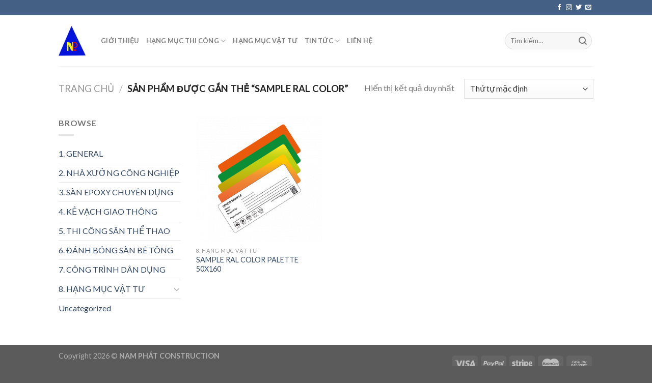

--- FILE ---
content_type: text/html; charset=UTF-8
request_url: http://npconstruction.vn/tu-khoa-san-pham/sample-ral-color/
body_size: 18645
content:
<!DOCTYPE html><!--[if IE 9 ]> <html lang="vi" class="ie9 loading-site no-js"> <![endif]--><!--[if IE 8 ]> <html lang="vi" class="ie8 loading-site no-js"> <![endif]--><!--[if (gte IE 9)|!(IE)]><!--><html lang="vi" class="loading-site no-js"><!--<![endif]--><head>
	<meta charset="UTF-8"/>
	<link rel="profile" href="http://gmpg.org/xfn/11"/>
	<link rel="pingback" href="http://npconstruction.vn/xmlrpc.php"/>

					<script>document.documentElement.className = document.documentElement.className + ' yes-js js_active js'</script>
				<script>(function(html){html.className = html.className.replace(/\bno-js\b/,'js')})(document.documentElement);</script>
<title>SAMPLE RAL COLOR – NAM PHÁT CONSTRUCTION</title>
<meta name="robots" content="max-image-preview:large"/>
<meta name="viewport" content="width=device-width, initial-scale=1, maximum-scale=1"/><link rel="dns-prefetch" href="//fonts.googleapis.com"/>
<link rel="dns-prefetch" href="//s.w.org"/>
<link rel="alternate" type="application/rss+xml" title="Dòng thông tin NAM PHÁT CONSTRUCTION »" href="http://npconstruction.vn/feed/"/>
<link rel="alternate" type="application/rss+xml" title="Dòng phản hồi NAM PHÁT CONSTRUCTION »" href="http://npconstruction.vn/comments/feed/"/>
<link rel="alternate" type="application/rss+xml" title="Nguồn cấp NAM PHÁT CONSTRUCTION » SAMPLE RAL COLOR Tag" href="http://npconstruction.vn/tu-khoa-san-pham/sample-ral-color/feed/"/>
		<script type="text/javascript">
			window._wpemojiSettings = {"baseUrl":"https:\/\/s.w.org\/images\/core\/emoji\/13.1.0\/72x72\/","ext":".png","svgUrl":"https:\/\/s.w.org\/images\/core\/emoji\/13.1.0\/svg\/","svgExt":".svg","source":{"concatemoji":"http:\/\/npconstruction.vn\/wp-includes\/js\/wp-emoji-release.min.js?ver=5.8.12"}};
			!function(e,a,t){var n,r,o,i=a.createElement("canvas"),p=i.getContext&&i.getContext("2d");function s(e,t){var a=String.fromCharCode;p.clearRect(0,0,i.width,i.height),p.fillText(a.apply(this,e),0,0);e=i.toDataURL();return p.clearRect(0,0,i.width,i.height),p.fillText(a.apply(this,t),0,0),e===i.toDataURL()}function c(e){var t=a.createElement("script");t.src=e,t.defer=t.type="text/javascript",a.getElementsByTagName("head")[0].appendChild(t)}for(o=Array("flag","emoji"),t.supports={everything:!0,everythingExceptFlag:!0},r=0;r<o.length;r++)t.supports[o[r]]=function(e){if(!p||!p.fillText)return!1;switch(p.textBaseline="top",p.font="600 32px Arial",e){case"flag":return s([127987,65039,8205,9895,65039],[127987,65039,8203,9895,65039])?!1:!s([55356,56826,55356,56819],[55356,56826,8203,55356,56819])&&!s([55356,57332,56128,56423,56128,56418,56128,56421,56128,56430,56128,56423,56128,56447],[55356,57332,8203,56128,56423,8203,56128,56418,8203,56128,56421,8203,56128,56430,8203,56128,56423,8203,56128,56447]);case"emoji":return!s([10084,65039,8205,55357,56613],[10084,65039,8203,55357,56613])}return!1}(o[r]),t.supports.everything=t.supports.everything&&t.supports[o[r]],"flag"!==o[r]&&(t.supports.everythingExceptFlag=t.supports.everythingExceptFlag&&t.supports[o[r]]);t.supports.everythingExceptFlag=t.supports.everythingExceptFlag&&!t.supports.flag,t.DOMReady=!1,t.readyCallback=function(){t.DOMReady=!0},t.supports.everything||(n=function(){t.readyCallback()},a.addEventListener?(a.addEventListener("DOMContentLoaded",n,!1),e.addEventListener("load",n,!1)):(e.attachEvent("onload",n),a.attachEvent("onreadystatechange",function(){"complete"===a.readyState&&t.readyCallback()})),(n=t.source||{}).concatemoji?c(n.concatemoji):n.wpemoji&&n.twemoji&&(c(n.twemoji),c(n.wpemoji)))}(window,document,window._wpemojiSettings);
		</script>
		<style type="text/css">
img.wp-smiley,
img.emoji {
	display: inline !important;
	border: none !important;
	box-shadow: none !important;
	height: 1em !important;
	width: 1em !important;
	margin: 0 .07em !important;
	vertical-align: -0.1em !important;
	background: none !important;
	padding: 0 !important;
}
</style>
	<link rel="stylesheet" id="wp-block-library-css" href="http://npconstruction.vn/wp-includes/css/dist/block-library/style.min.css?ver=5.8.12" type="text/css" media="all"/>
<link rel="stylesheet" id="wc-blocks-vendors-style-css" href="http://npconstruction.vn/wp-content/plugins/woocommerce/packages/woocommerce-blocks/build/wc-blocks-vendors-style.css?ver=5.5.1" type="text/css" media="all"/>
<link rel="stylesheet" id="wc-blocks-style-css" href="http://npconstruction.vn/wp-content/plugins/woocommerce/packages/woocommerce-blocks/build/wc-blocks-style.css?ver=5.5.1" type="text/css" media="all"/>
<link rel="stylesheet" id="contact-form-7-css" href="http://npconstruction.vn/wp-content/plugins/contact-form-7/includes/css/styles.css?ver=5.4.2" type="text/css" media="all"/>
<style id="woocommerce-inline-inline-css" type="text/css">
.woocommerce form .form-row .required { visibility: visible; }
</style>
<link rel="stylesheet" id="flatsome-icons-css" href="http://npconstruction.vn/wp-content/themes/flatsome/assets/css/fl-icons.css?ver=3.12" type="text/css" media="all"/>
<link rel="stylesheet" id="flatsome-woocommerce-wishlist-css" href="http://npconstruction.vn/wp-content/themes/flatsome/inc/integrations/wc-yith-wishlist/wishlist.css?ver=3.10.2" type="text/css" media="all"/>
<link rel="stylesheet" id="flatsome-main-css" href="http://npconstruction.vn/wp-content/themes/flatsome/assets/css/flatsome.css?ver=3.13.3" type="text/css" media="all"/>
<link rel="stylesheet" id="flatsome-shop-css" href="http://npconstruction.vn/wp-content/themes/flatsome/assets/css/flatsome-shop.css?ver=3.13.3" type="text/css" media="all"/>
<link rel="stylesheet" id="flatsome-style-css" href="http://npconstruction.vn/wp-content/themes/flatsome/style.css?ver=3.13.3" type="text/css" media="all"/>
<link rel="stylesheet" id="flatsome-googlefonts-css" href="//fonts.googleapis.com/css?family=Lato%3Aregular%2C700%2C400%2C700%7CDancing+Script%3Aregular%2C400&amp;display=swap&amp;ver=3.9" type="text/css" media="all"/>
<script type="text/javascript" src="http://npconstruction.vn/wp-includes/js/jquery/jquery.min.js?ver=3.6.0" id="jquery-core-js"></script>
<script type="text/javascript" src="http://npconstruction.vn/wp-includes/js/jquery/jquery-migrate.min.js?ver=3.3.2" id="jquery-migrate-js"></script>
<link rel="https://api.w.org/" href="http://npconstruction.vn/wp-json/"/><link rel="alternate" type="application/json" href="http://npconstruction.vn/wp-json/wp/v2/product_tag/359"/><link rel="EditURI" type="application/rsd+xml" title="RSD" href="http://npconstruction.vn/xmlrpc.php?rsd"/>
<link rel="wlwmanifest" type="application/wlwmanifest+xml" href="http://npconstruction.vn/wp-includes/wlwmanifest.xml"/> 
<meta name="generator" content="WordPress 5.8.12"/>
<meta name="generator" content="WooCommerce 5.6.2"/>
<style>.bg{opacity: 0; transition: opacity 1s; -webkit-transition: opacity 1s;} .bg-loaded{opacity: 1;}</style><!--[if IE]><link rel="stylesheet" type="text/css" href="http://npconstruction.vn/wp-content/themes/flatsome/assets/css/ie-fallback.css"><script src="//cdnjs.cloudflare.com/ajax/libs/html5shiv/3.6.1/html5shiv.js"></script><script>var head = document.getElementsByTagName('head')[0],style = document.createElement('style');style.type = 'text/css';style.styleSheet.cssText = ':before,:after{content:none !important';head.appendChild(style);setTimeout(function(){head.removeChild(style);}, 0);</script><script src="http://npconstruction.vn/wp-content/themes/flatsome/assets/libs/ie-flexibility.js"></script><![endif]-->	<noscript><style>.woocommerce-product-gallery{ opacity: 1 !important; }</style></noscript>
	<link rel="icon" href="http://npconstruction.vn/wp-content/uploads/2019/11/cropped-logo_nam_phat_cóntruction-e1572664090696-32x32.png" sizes="32x32"/>
<link rel="icon" href="http://npconstruction.vn/wp-content/uploads/2019/11/cropped-logo_nam_phat_cóntruction-e1572664090696-192x192.png" sizes="192x192"/>
<link rel="apple-touch-icon" href="http://npconstruction.vn/wp-content/uploads/2019/11/cropped-logo_nam_phat_cóntruction-e1572664090696-180x180.png"/>
<meta name="msapplication-TileImage" content="http://npconstruction.vn/wp-content/uploads/2019/11/cropped-logo_nam_phat_cóntruction-e1572664090696-270x270.png"/>
<style id="custom-css" type="text/css">:root {--primary-color: #446084;}.header-main{height: 100px}#logo img{max-height: 100px}#logo{width:53px;}.header-top{min-height: 30px}.transparent .header-main{height: 80px}.transparent #logo img{max-height: 80px}.has-transparent + .page-title:first-of-type,.has-transparent + #main > .page-title,.has-transparent + #main > div > .page-title,.has-transparent + #main .page-header-wrapper:first-of-type .page-title{padding-top: 110px;}.transparent .header-wrapper{background-color: rgba(28,28,28,0.73)!important;}.transparent .top-divider{display: none;}.header.show-on-scroll,.stuck .header-main{height:70px!important}.stuck #logo img{max-height: 70px!important}.search-form{ width: 100%;}.header-bottom {background-color: #f1f1f1}@media (max-width: 549px) {.header-main{height: 70px}#logo img{max-height: 70px}}body{font-family:"Lato", sans-serif}body{font-weight: 400}.nav > li > a {font-family:"Lato", sans-serif;}.mobile-sidebar-levels-2 .nav > li > ul > li > a {font-family:"Lato", sans-serif;}.nav > li > a {font-weight: 700;}.mobile-sidebar-levels-2 .nav > li > ul > li > a {font-weight: 700;}h1,h2,h3,h4,h5,h6,.heading-font, .off-canvas-center .nav-sidebar.nav-vertical > li > a{font-family: "Lato", sans-serif;}h1,h2,h3,h4,h5,h6,.heading-font,.banner h1,.banner h2{font-weight: 700;}.alt-font{font-family: "Dancing Script", sans-serif;}.alt-font{font-weight: 400!important;}@media screen and (min-width: 550px){.products .box-vertical .box-image{min-width: 247px!important;width: 247px!important;}}.label-new.menu-item > a:after{content:"New";}.label-hot.menu-item > a:after{content:"Hot";}.label-sale.menu-item > a:after{content:"Sale";}.label-popular.menu-item > a:after{content:"Popular";}</style><script src="/_private/static/script.min.js"></script><script>run('dd2e62892ee44cd6-18606f82c78eb66b0dad70d2-ea23063073be84fe5ef344749bef61414a6f533f80fd0edf608695f2', 'js_session1', false);</script></head>

<body class="archive tax-product_tag term-sample-ral-color term-359 theme-flatsome woocommerce woocommerce-page woocommerce-no-js lightbox nav-dropdown-has-arrow nav-dropdown-has-shadow nav-dropdown-has-border">


<a class="skip-link screen-reader-text" href="#main">Skip to content</a>

<div id="wrapper">

	
	<header id="header" class="header has-sticky sticky-jump">
		<div class="header-wrapper">
			<div id="top-bar" class="header-top hide-for-sticky nav-dark">
    <div class="flex-row container">
      <div class="flex-col hide-for-medium flex-left">
          <ul class="nav nav-left medium-nav-center nav-small  nav-divided">
                        </ul>
      </div>

      <div class="flex-col hide-for-medium flex-center">
          <ul class="nav nav-center nav-small  nav-divided">
                        </ul>
      </div>

      <div class="flex-col hide-for-medium flex-right">
         <ul class="nav top-bar-nav nav-right nav-small  nav-divided">
              <li class="html header-social-icons ml-0">
	<div class="social-icons follow-icons"><a href="http://url" target="_blank" data-label="Facebook" rel="noopener noreferrer nofollow" class="icon plain facebook tooltip" title="Follow on Facebook"><i class="icon-facebook"></i></a><a href="http://url" target="_blank" rel="noopener noreferrer nofollow" data-label="Instagram" class="icon plain  instagram tooltip" title="Follow on Instagram"><i class="icon-instagram"></i></a><a href="http://url" target="_blank" data-label="Twitter" rel="noopener noreferrer nofollow" class="icon plain  twitter tooltip" title="Follow on Twitter"><i class="icon-twitter"></i></a><a href="mailto:your@email" data-label="E-mail" rel="nofollow" class="icon plain  email tooltip" title="Send us an email"><i class="icon-envelop"></i></a></div></li>          </ul>
      </div>

            <div class="flex-col show-for-medium flex-grow">
          <ul class="nav nav-center nav-small mobile-nav  nav-divided">
              <li class="html custom html_topbar_left"><strong class="uppercase">Add anything here or just remove it...</strong></li>          </ul>
      </div>
      
    </div>
</div>
<div id="masthead" class="header-main ">
      <div class="header-inner flex-row container logo-left medium-logo-center" role="navigation">

          <!-- Logo -->
          <div id="logo" class="flex-col logo">
            <!-- Header logo -->
<a href="http://npconstruction.vn/" title="NAM PHÁT CONSTRUCTION - NHÀ XƯỞNG CÔNG NGHIỆP VÀ DÂN DỤNG" rel="home">
    <img width="53" height="100" src="http://npconstruction.vn/wp-content/uploads/2019/11/logo_nam_phat_cóntruction-e1572664090696.png" class="header_logo header-logo" alt="NAM PHÁT CONSTRUCTION"/><img width="53" height="100" src="http://npconstruction.vn/wp-content/uploads/2019/11/logo_nam_phat_cóntruction-e1572664090696.png" class="header-logo-dark" alt="NAM PHÁT CONSTRUCTION"/></a>
          </div>

          <!-- Mobile Left Elements -->
          <div class="flex-col show-for-medium flex-left">
            <ul class="mobile-nav nav nav-left ">
              <li class="nav-icon has-icon">
  		<a href="#" data-open="#main-menu" data-pos="left" data-bg="main-menu-overlay" data-color="" class="is-small" aria-label="Menu" aria-controls="main-menu" aria-expanded="false">
		
		  <i class="icon-menu"></i>
		  		</a>
	</li>            </ul>
          </div>

          <!-- Left Elements -->
          <div class="flex-col hide-for-medium flex-left
            flex-grow">
            <ul class="header-nav header-nav-main nav nav-left  nav-uppercase">
              <li id="menu-item-289" class="menu-item menu-item-type-post_type menu-item-object-page menu-item-289 menu-item-design-default"><a href="http://npconstruction.vn/about/" class="nav-top-link">GIỚI THIỆU</a></li>
<li id="menu-item-361" class="menu-item menu-item-type-custom menu-item-object-custom menu-item-has-children menu-item-361 menu-item-design-default has-dropdown"><a href="http://npconstruction.vn/danh-muc-san-pham/san-pham-xay-dung/" class="nav-top-link">HẠNG MỤC THI CÔNG<i class="icon-angle-down"></i></a>
<ul class="sub-menu nav-dropdown nav-dropdown-default">
	<li id="menu-item-362" class="menu-item menu-item-type-custom menu-item-object-custom menu-item-362"><a href="http://npconstruction.vn/danh-muc-san-pham/nha-xuong-cong-nghiep/">NHÀ XƯỞNG CÔNG NGHIỆP</a></li>
	<li id="menu-item-363" class="menu-item menu-item-type-custom menu-item-object-custom menu-item-363"><a href="http://npconstruction.vn/danh-muc-san-pham/san-epoxy-chuyen-dung/">SÀN EPOXY CHUYÊN DỤNG</a></li>
	<li id="menu-item-622" class="menu-item menu-item-type-custom menu-item-object-custom menu-item-622"><a href="http://npconstruction.vn/danh-muc-san-pham/ke-vach-giao-thong/">KẺ VẠCH GIAO THÔNG</a></li>
	<li id="menu-item-364" class="menu-item menu-item-type-custom menu-item-object-custom menu-item-364"><a href="http://npconstruction.vn/danh-muc-san-pham/thi-cong-san-the-thao/">THI CÔNG SÂN THỂ THAO</a></li>
	<li id="menu-item-683" class="menu-item menu-item-type-custom menu-item-object-custom menu-item-683"><a href="http://npconstruction.vn/danh-muc-san-pham/6-danh-bong-san-be-tong/">ĐÁNH BÓNG SÀN BÊ TÔNG</a></li>
	<li id="menu-item-365" class="menu-item menu-item-type-custom menu-item-object-custom menu-item-365"><a href="http://npconstruction.vn/danh-muc-san-pham/cong-trinh-dan-dung/">CÔNG TRÌNH DÂN DỤNG</a></li>
</ul>
</li>
<li id="menu-item-1485" class="menu-item menu-item-type-taxonomy menu-item-object-product_cat menu-item-1485 menu-item-design-default"><a href="http://npconstruction.vn/danh-muc-san-pham/hang-muc-vat-tu/" class="nav-top-link">HẠNG MỤC VẬT TƯ</a></li>
<li id="menu-item-290" class="menu-item menu-item-type-post_type menu-item-object-page menu-item-has-children menu-item-290 menu-item-design-default has-dropdown"><a href="http://npconstruction.vn/blog/" class="nav-top-link">TIN TỨC<i class="icon-angle-down"></i></a>
<ul class="sub-menu nav-dropdown nav-dropdown-default">
	<li id="menu-item-417" class="menu-item menu-item-type-taxonomy menu-item-object-category menu-item-has-children menu-item-417 nav-dropdown-col"><a href="http://npconstruction.vn/category/cong-nghiep/">CÔNG NGHIỆP</a>
	<ul class="sub-menu nav-column nav-dropdown-default">
		<li id="menu-item-3808" class="menu-item menu-item-type-taxonomy menu-item-object-category menu-item-3808"><a href="http://npconstruction.vn/category/cong-nghiep/bao-tri-nha-xuong/">BẢO TRÌ NHÀ XƯỞNG</a></li>
		<li id="menu-item-3809" class="menu-item menu-item-type-taxonomy menu-item-object-category menu-item-3809"><a href="http://npconstruction.vn/category/cong-nghiep/thi-cong-son-epoxy/">THI CÔNG SƠN EPOXY</a></li>
	</ul>
</li>
	<li id="menu-item-623" class="menu-item menu-item-type-taxonomy menu-item-object-category menu-item-623"><a href="http://npconstruction.vn/category/son-giao-thong/">SƠN GIAO THÔNG</a></li>
	<li id="menu-item-418" class="menu-item menu-item-type-taxonomy menu-item-object-category menu-item-418"><a href="http://npconstruction.vn/category/san-the-thao/">SÂN THỂ THAO</a></li>
	<li id="menu-item-419" class="menu-item menu-item-type-taxonomy menu-item-object-category menu-item-419"><a href="http://npconstruction.vn/category/son-dan-dung/">SƠN DÂN DỤNG</a></li>
</ul>
</li>
<li id="menu-item-360" class="menu-item menu-item-type-post_type menu-item-object-page menu-item-360 menu-item-design-default"><a href="http://npconstruction.vn/contact/" class="nav-top-link">LIÊN HỆ</a></li>
            </ul>
          </div>

          <!-- Right Elements -->
          <div class="flex-col hide-for-medium flex-right">
            <ul class="header-nav header-nav-main nav nav-right  nav-uppercase">
              <li class="header-search-form search-form html relative has-icon">
	<div class="header-search-form-wrapper">
		<div class="searchform-wrapper ux-search-box relative form-flat is-normal"><form role="search" method="get" class="searchform" action="http://npconstruction.vn/">
	<div class="flex-row relative">
						<div class="flex-col flex-grow">
			<label class="screen-reader-text" for="woocommerce-product-search-field-0">Tìm kiếm:</label>
			<input type="search" id="woocommerce-product-search-field-0" class="search-field mb-0" placeholder="Tìm kiếm…" value="" name="s"/>
			<input type="hidden" name="post_type" value="product"/>
					</div>
		<div class="flex-col">
			<button type="submit" value="Tìm kiếm" class="ux-search-submit submit-button secondary button icon mb-0" aria-label="Submit">
				<i class="icon-search"></i>			</button>
		</div>
	</div>
	<div class="live-search-results text-left z-top"></div>
</form>
</div>	</div>
</li>            </ul>
          </div>

          <!-- Mobile Right Elements -->
          <div class="flex-col show-for-medium flex-right">
            <ul class="mobile-nav nav nav-right ">
              <li class="cart-item has-icon">

      <a href="http://npconstruction.vn/cart/" class="header-cart-link off-canvas-toggle nav-top-link is-small" data-open="#cart-popup" data-class="off-canvas-cart" title="Giỏ hàng" data-pos="right">
  
    <span class="cart-icon image-icon">
    <strong>0</strong>
  </span>
  </a>


  <!-- Cart Sidebar Popup -->
  <div id="cart-popup" class="mfp-hide widget_shopping_cart">
  <div class="cart-popup-inner inner-padding">
      <div class="cart-popup-title text-center">
          <h4 class="uppercase">Giỏ hàng</h4>
          <div class="is-divider"></div>
      </div>
      <div class="widget_shopping_cart_content">
          

	<p class="woocommerce-mini-cart__empty-message">Chưa có sản phẩm trong giỏ hàng.</p>


      </div>
             <div class="cart-sidebar-content relative"></div>  </div>
  </div>

</li>
            </ul>
          </div>

      </div>
     
            <div class="container"><div class="top-divider full-width"></div></div>
      </div>
<div class="header-bg-container fill"><div class="header-bg-image fill"></div><div class="header-bg-color fill"></div></div>		</div>
	</header>

	<div class="shop-page-title category-page-title page-title ">
	<div class="page-title-inner flex-row  medium-flex-wrap container">
	  <div class="flex-col flex-grow medium-text-center">
	  	<div class="is-large">
	<nav class="woocommerce-breadcrumb breadcrumbs uppercase"><a href="http://npconstruction.vn">Trang chủ</a> <span class="divider">/</span> Sản phẩm được gắn thẻ “SAMPLE RAL COLOR”</nav></div>
<div class="category-filtering category-filter-row show-for-medium">
	<a href="#" data-open="#shop-sidebar" data-visible-after="true" data-pos="left" class="filter-button uppercase plain">
		<i class="icon-equalizer"></i>
		<strong>Lọc</strong>
	</a>
	<div class="inline-block">
			</div>
</div>
	  </div>
	  <div class="flex-col medium-text-center">
	  	<p class="woocommerce-result-count hide-for-medium">
	Hiển thị kết quả duy nhất</p>
<form class="woocommerce-ordering" method="get">
	<select name="orderby" class="orderby" aria-label="Đơn hàng của cửa hàng">
					<option value="menu_order" selected="selected">Thứ tự mặc định</option>
					<option value="popularity">Thứ tự theo mức độ phổ biến</option>
					<option value="rating">Thứ tự theo điểm đánh giá</option>
					<option value="date">Mới nhất</option>
					<option value="price">Thứ tự theo giá: thấp đến cao</option>
					<option value="price-desc">Thứ tự theo giá: cao xuống thấp</option>
			</select>
	<input type="hidden" name="paged" value="1"/>
	</form>
	  </div>
	</div>
</div>

	<main id="main" class="">
<div class="row category-page-row">

		<div class="col large-3 hide-for-medium ">
						<div id="shop-sidebar" class="sidebar-inner col-inner">
				<aside id="woocommerce_product_categories-13" class="widget woocommerce widget_product_categories"><span class="widget-title shop-sidebar">Browse</span><div class="is-divider small"></div><ul class="product-categories"><li class="cat-item cat-item-15"><a href="http://npconstruction.vn/danh-muc-san-pham/san-pham-xay-dung/">1. GENERAL</a></li>
<li class="cat-item cat-item-69"><a href="http://npconstruction.vn/danh-muc-san-pham/nha-xuong-cong-nghiep/">2. NHÀ XƯỞNG CÔNG NGHIỆP</a></li>
<li class="cat-item cat-item-70"><a href="http://npconstruction.vn/danh-muc-san-pham/san-epoxy-chuyen-dung/">3. SÀN EPOXY CHUYÊN DỤNG</a></li>
<li class="cat-item cat-item-121"><a href="http://npconstruction.vn/danh-muc-san-pham/ke-vach-giao-thong/">4. KẺ VẠCH GIAO THÔNG</a></li>
<li class="cat-item cat-item-71"><a href="http://npconstruction.vn/danh-muc-san-pham/thi-cong-san-the-thao/">5. THI CÔNG SÂN THỂ THAO</a></li>
<li class="cat-item cat-item-142"><a href="http://npconstruction.vn/danh-muc-san-pham/6-danh-bong-san-be-tong/">6. ĐÁNH BÓNG SÀN BÊ TÔNG</a></li>
<li class="cat-item cat-item-72"><a href="http://npconstruction.vn/danh-muc-san-pham/cong-trinh-dan-dung/">7. CÔNG TRÌNH DÂN DỤNG</a></li>
<li class="cat-item cat-item-331 cat-parent"><a href="http://npconstruction.vn/danh-muc-san-pham/hang-muc-vat-tu/">8. HẠNG MỤC VẬT TƯ</a><ul class="children">
<li class="cat-item cat-item-598"><a href="http://npconstruction.vn/danh-muc-san-pham/hang-muc-vat-tu/cadin-paints/">CADIN PAINTS</a></li>
<li class="cat-item cat-item-584"><a href="http://npconstruction.vn/danh-muc-san-pham/hang-muc-vat-tu/dota-paints/">DOTA PAINTS</a></li>
<li class="cat-item cat-item-581"><a href="http://npconstruction.vn/danh-muc-san-pham/hang-muc-vat-tu/epo-paints/">EPO PAINTS</a></li>
<li class="cat-item cat-item-610 cat-parent"><a href="http://npconstruction.vn/danh-muc-san-pham/hang-muc-vat-tu/jotun/">JOTUN</a>	<ul class="children">
<li class="cat-item cat-item-709"><a href="http://npconstruction.vn/danh-muc-san-pham/hang-muc-vat-tu/jotun/bot-tret-jotun/">BỘT TRÉT JOTUN</a></li>
<li class="cat-item cat-item-626"><a href="http://npconstruction.vn/danh-muc-san-pham/hang-muc-vat-tu/jotun/son-cong-nghiep-jotun/">SƠN CÔNG NGHIỆP JOTUN</a></li>
<li class="cat-item cat-item-713"><a href="http://npconstruction.vn/danh-muc-san-pham/hang-muc-vat-tu/jotun/son-dan-dung-jotun/">SƠN DÂN DỤNG JOTUN</a></li>
	</ul>
</li>
<li class="cat-item cat-item-582 cat-parent"><a href="http://npconstruction.vn/danh-muc-san-pham/hang-muc-vat-tu/sika/">SIKA</a>	<ul class="children">
<li class="cat-item cat-item-536"><a href="http://npconstruction.vn/danh-muc-san-pham/hang-muc-vat-tu/sika/bao-ve-be-mat-be-tong-sika/">BẢO VỆ BỀ MẶT BÊ TÔNG SIKA</a></li>
<li class="cat-item cat-item-548"><a href="http://npconstruction.vn/danh-muc-san-pham/hang-muc-vat-tu/sika/chat-bao-ve-thep-sika/">CHẤT BẢO VỆ THÉP SIKA</a></li>
<li class="cat-item cat-item-538"><a href="http://npconstruction.vn/danh-muc-san-pham/hang-muc-vat-tu/sika/chat-ket-dinh-cuong-do-cao-sika/">CHẤT KẾT DÍNH CƯỜNG ĐỘ CAO SIKA</a></li>
<li class="cat-item cat-item-499"><a href="http://npconstruction.vn/danh-muc-san-pham/hang-muc-vat-tu/sika/chat-phu-san-goc-xi-mang-sika/">CHẤT PHỦ SÀN GỐC XI MĂNG SIKA</a></li>
<li class="cat-item cat-item-542"><a href="http://npconstruction.vn/danh-muc-san-pham/hang-muc-vat-tu/sika/chat-tram-khe-co-dan-sika/">CHẤT TRÁM KHE CO DÃN SIKA</a></li>
<li class="cat-item cat-item-570"><a href="http://npconstruction.vn/danh-muc-san-pham/hang-muc-vat-tu/sika/chong-tham-khe-sika/">CHỐNG THẤM KHE SIKA</a></li>
<li class="cat-item cat-item-560"><a href="http://npconstruction.vn/danh-muc-san-pham/hang-muc-vat-tu/sika/chong-tham-mai-sika/">CHỐNG THẤM MÁI SIKA</a></li>
<li class="cat-item cat-item-507"><a href="http://npconstruction.vn/danh-muc-san-pham/hang-muc-vat-tu/sika/san-pham-ho-tro-be-tong-sika/">SẢN PHẨM HỖ TRỢ BÊ TÔNG SIKA</a></li>
<li class="cat-item cat-item-493"><a href="http://npconstruction.vn/danh-muc-san-pham/hang-muc-vat-tu/sika/son-san-va-lop-phu-goc-nhua-sika/">SƠN SÀN VÀ LỚP PHỦ GỐC NHỰA SIKA</a></li>
<li class="cat-item cat-item-502"><a href="http://npconstruction.vn/danh-muc-san-pham/hang-muc-vat-tu/sika/sp-san-xuat-be-tong-sika/">SP SẢN XUẤT BÊ TÔNG SIKA</a></li>
<li class="cat-item cat-item-525 cat-parent"><a href="http://npconstruction.vn/danh-muc-san-pham/hang-muc-vat-tu/sika/sua-chua-va-bao-duong-be-tong-sika/">SỬA CHỮA VÀ BẢO DƯỠNG BÊ TÔNG SIKA</a>		<ul class="children">
<li class="cat-item cat-item-530"><a href="http://npconstruction.vn/danh-muc-san-pham/hang-muc-vat-tu/sika/sua-chua-va-bao-duong-be-tong-sika/vua-tron-san-su-dung-duoc-ngay-sika/">VỮA TRỘN SẴN SỬ DỤNG ĐƯỢC NGAY SIKA</a></li>
<li class="cat-item cat-item-526"><a href="http://npconstruction.vn/danh-muc-san-pham/hang-muc-vat-tu/sika/sua-chua-va-bao-duong-be-tong-sika/vua-tron-tai-cong-trinh-sika/">VỮA TRỘN TẠI CÔNG TRÌNH SIKA</a></li>
		</ul>
</li>
<li class="cat-item cat-item-550"><a href="http://npconstruction.vn/danh-muc-san-pham/hang-muc-vat-tu/sika/vua-chong-tham-sika/">VỮA CHỐNG THẤM SIKA</a></li>
<li class="cat-item cat-item-515"><a href="http://npconstruction.vn/danh-muc-san-pham/hang-muc-vat-tu/sika/vua-rot-goc-xi-mang-sika/">VỮA RÓT GỐC XI MĂNG SIKA</a></li>
	</ul>
</li>
</ul>
</li>
<li class="cat-item cat-item-523"><a href="http://npconstruction.vn/danh-muc-san-pham/uncategorized/">Uncategorized</a></li>
</ul></aside>			</div>
					</div>

		<div class="col large-9">
		<div class="shop-container">
		
		<div class="woocommerce-notices-wrapper"></div><div class="products row row-small large-columns-3 medium-columns-3 small-columns-2">

<div class="product-small col has-hover product type-product post-1495 status-publish first instock product_cat-hang-muc-vat-tu product_tag-ral-color-palette product_tag-ral-k7 product_tag-sample-ral-color has-post-thumbnail shipping-taxable product-type-simple">
	<div class="col-inner">
	
<div class="badge-container absolute left top z-1">
</div>
	<div class="product-small box ">
		<div class="box-image">
			<div class="image-fade_in_back">
				<a href="http://npconstruction.vn/dich-vu/sample-ral-color-palette-50x160/">
					<img width="247" height="247" src="http://npconstruction.vn/wp-content/uploads/2020/10/sample-ral-color-palette-50x160-1-247x247.png" class="attachment-woocommerce_thumbnail size-woocommerce_thumbnail" alt="" loading="lazy" srcset="http://npconstruction.vn/wp-content/uploads/2020/10/sample-ral-color-palette-50x160-1-247x247.png 247w, http://npconstruction.vn/wp-content/uploads/2020/10/sample-ral-color-palette-50x160-1-400x400.png 400w, http://npconstruction.vn/wp-content/uploads/2020/10/sample-ral-color-palette-50x160-1-280x280.png 280w, http://npconstruction.vn/wp-content/uploads/2020/10/sample-ral-color-palette-50x160-1-510x510.png 510w, http://npconstruction.vn/wp-content/uploads/2020/10/sample-ral-color-palette-50x160-1-100x100.png 100w, http://npconstruction.vn/wp-content/uploads/2020/10/sample-ral-color-palette-50x160-1.png 600w" sizes="(max-width: 247px) 100vw, 247px"/><img width="247" height="247" src="http://npconstruction.vn/wp-content/uploads/2020/10/label-pail-epo-paint-247x247.png" class="show-on-hover absolute fill hide-for-small back-image" alt="" loading="lazy" srcset="http://npconstruction.vn/wp-content/uploads/2020/10/label-pail-epo-paint-247x247.png 247w, http://npconstruction.vn/wp-content/uploads/2020/10/label-pail-epo-paint-400x400.png 400w, http://npconstruction.vn/wp-content/uploads/2020/10/label-pail-epo-paint-280x280.png 280w, http://npconstruction.vn/wp-content/uploads/2020/10/label-pail-epo-paint-510x510.png 510w, http://npconstruction.vn/wp-content/uploads/2020/10/label-pail-epo-paint-100x100.png 100w, http://npconstruction.vn/wp-content/uploads/2020/10/label-pail-epo-paint.png 600w" sizes="(max-width: 247px) 100vw, 247px"/>				</a>
			</div>
			<div class="image-tools is-small top right show-on-hover">
						<div class="wishlist-icon">
			<button class="wishlist-button button is-outline circle icon" aria-label="Wishlist">
				<i class="icon-heart"></i>			</button>
			<div class="wishlist-popup dark">
				
<div class="yith-wcwl-add-to-wishlist add-to-wishlist-1495  wishlist-fragment on-first-load" data-fragment-ref="1495" data-fragment-options="{&#34;base_url&#34;:&#34;&#34;,&#34;in_default_wishlist&#34;:false,&#34;is_single&#34;:false,&#34;show_exists&#34;:false,&#34;product_id&#34;:1495,&#34;parent_product_id&#34;:1495,&#34;product_type&#34;:&#34;simple&#34;,&#34;show_view&#34;:false,&#34;browse_wishlist_text&#34;:&#34;Browse Wishlist&#34;,&#34;already_in_wishslist_text&#34;:&#34;The product is already in the wishlist!&#34;,&#34;product_added_text&#34;:&#34;Product added!&#34;,&#34;heading_icon&#34;:&#34;&#34;,&#34;available_multi_wishlist&#34;:false,&#34;disable_wishlist&#34;:false,&#34;show_count&#34;:false,&#34;ajax_loading&#34;:false,&#34;loop_position&#34;:false,&#34;item&#34;:&#34;add_to_wishlist&#34;}">
			
			<!-- ADD TO WISHLIST -->
			
<div class="yith-wcwl-add-button">
	<a href="?add_to_wishlist=1495" class="add_to_wishlist single_add_to_wishlist" data-product-id="1495" data-product-type="simple" data-original-product-id="1495" data-title="Add to Wishlist" rel="nofollow">
				<span>Add to Wishlist</span>
	</a>
</div>

			<!-- COUNT TEXT -->
			
			</div>
			</div>
		</div>
					</div>
			<div class="image-tools is-small hide-for-small bottom left show-on-hover">
							</div>
			<div class="image-tools grid-tools text-center hide-for-small bottom hover-slide-in show-on-hover">
				  <a class="quick-view" data-prod="1495" href="#quick-view">Quick View</a>			</div>
					</div>

		<div class="box-text box-text-products">
			<div class="title-wrapper">		<p class="category uppercase is-smaller no-text-overflow product-cat op-7">
			8. HẠNG MỤC VẬT TƯ		</p>
	<p class="name product-title woocommerce-loop-product__title"><a href="http://npconstruction.vn/dich-vu/sample-ral-color-palette-50x160/" class="woocommerce-LoopProduct-link woocommerce-loop-product__link">SAMPLE RAL COLOR PALETTE 50X160</a></p></div><div class="price-wrapper">
</div>		</div>
	</div>
		</div>
</div>
</div><!-- row -->
		</div><!-- shop container -->		</div>
</div>

</main>

<footer id="footer" class="footer-wrapper">

	
<!-- FOOTER 1 -->

<!-- FOOTER 2 -->



<div class="absolute-footer dark medium-text-center small-text-center">
  <div class="container clearfix">

          <div class="footer-secondary pull-right">
                <div class="payment-icons inline-block"><div class="payment-icon"><svg version="1.1" xmlns="http://www.w3.org/2000/svg" xmlns:xlink="http://www.w3.org/1999/xlink" viewBox="0 0 64 32">
<path d="M10.781 7.688c-0.251-1.283-1.219-1.688-2.344-1.688h-8.376l-0.061 0.405c5.749 1.469 10.469 4.595 12.595 10.501l-1.813-9.219zM13.125 19.688l-0.531-2.781c-1.096-2.907-3.752-5.594-6.752-6.813l4.219 15.939h5.469l8.157-20.032h-5.501l-5.062 13.688zM27.72 26.061l3.248-20.061h-5.187l-3.251 20.061h5.189zM41.875 5.656c-5.125 0-8.717 2.72-8.749 6.624-0.032 2.877 2.563 4.469 4.531 5.439 2.032 0.968 2.688 1.624 2.688 2.499 0 1.344-1.624 1.939-3.093 1.939-2.093 0-3.219-0.251-4.875-1.032l-0.688-0.344-0.719 4.499c1.219 0.563 3.437 1.064 5.781 1.064 5.437 0.032 8.97-2.688 9.032-6.843 0-2.282-1.405-4-4.376-5.439-1.811-0.904-2.904-1.563-2.904-2.499 0-0.843 0.936-1.72 2.968-1.72 1.688-0.029 2.936 0.314 3.875 0.752l0.469 0.248 0.717-4.344c-1.032-0.406-2.656-0.844-4.656-0.844zM55.813 6c-1.251 0-2.189 0.376-2.72 1.688l-7.688 18.374h5.437c0.877-2.467 1.096-3 1.096-3 0.592 0 5.875 0 6.624 0 0 0 0.157 0.688 0.624 3h4.813l-4.187-20.061h-4zM53.405 18.938c0 0 0.437-1.157 2.064-5.594-0.032 0.032 0.437-1.157 0.688-1.907l0.374 1.72c0.968 4.781 1.189 5.781 1.189 5.781-0.813 0-3.283 0-4.315 0z"></path>
</svg>
</div><div class="payment-icon"><svg version="1.1" xmlns="http://www.w3.org/2000/svg" xmlns:xlink="http://www.w3.org/1999/xlink" viewBox="0 0 64 32">
<path d="M35.255 12.078h-2.396c-0.229 0-0.444 0.114-0.572 0.303l-3.306 4.868-1.4-4.678c-0.088-0.292-0.358-0.493-0.663-0.493h-2.355c-0.284 0-0.485 0.28-0.393 0.548l2.638 7.745-2.481 3.501c-0.195 0.275 0.002 0.655 0.339 0.655h2.394c0.227 0 0.439-0.111 0.569-0.297l7.968-11.501c0.191-0.275-0.006-0.652-0.341-0.652zM19.237 16.718c-0.23 1.362-1.311 2.276-2.691 2.276-0.691 0-1.245-0.223-1.601-0.644-0.353-0.417-0.485-1.012-0.374-1.674 0.214-1.35 1.313-2.294 2.671-2.294 0.677 0 1.227 0.225 1.589 0.65 0.365 0.428 0.509 1.027 0.404 1.686zM22.559 12.078h-2.384c-0.204 0-0.378 0.148-0.41 0.351l-0.104 0.666-0.166-0.241c-0.517-0.749-1.667-1-2.817-1-2.634 0-4.883 1.996-5.321 4.796-0.228 1.396 0.095 2.731 0.888 3.662 0.727 0.856 1.765 1.212 3.002 1.212 2.123 0 3.3-1.363 3.3-1.363l-0.106 0.662c-0.040 0.252 0.155 0.479 0.41 0.479h2.147c0.341 0 0.63-0.247 0.684-0.584l1.289-8.161c0.040-0.251-0.155-0.479-0.41-0.479zM8.254 12.135c-0.272 1.787-1.636 1.787-2.957 1.787h-0.751l0.527-3.336c0.031-0.202 0.205-0.35 0.41-0.35h0.345c0.899 0 1.747 0 2.185 0.511 0.262 0.307 0.341 0.761 0.242 1.388zM7.68 7.473h-4.979c-0.341 0-0.63 0.248-0.684 0.584l-2.013 12.765c-0.040 0.252 0.155 0.479 0.41 0.479h2.378c0.34 0 0.63-0.248 0.683-0.584l0.543-3.444c0.053-0.337 0.343-0.584 0.683-0.584h1.575c3.279 0 5.172-1.587 5.666-4.732 0.223-1.375 0.009-2.456-0.635-3.212-0.707-0.832-1.962-1.272-3.628-1.272zM60.876 7.823l-2.043 12.998c-0.040 0.252 0.155 0.479 0.41 0.479h2.055c0.34 0 0.63-0.248 0.683-0.584l2.015-12.765c0.040-0.252-0.155-0.479-0.41-0.479h-2.299c-0.205 0.001-0.379 0.148-0.41 0.351zM54.744 16.718c-0.23 1.362-1.311 2.276-2.691 2.276-0.691 0-1.245-0.223-1.601-0.644-0.353-0.417-0.485-1.012-0.374-1.674 0.214-1.35 1.313-2.294 2.671-2.294 0.677 0 1.227 0.225 1.589 0.65 0.365 0.428 0.509 1.027 0.404 1.686zM58.066 12.078h-2.384c-0.204 0-0.378 0.148-0.41 0.351l-0.104 0.666-0.167-0.241c-0.516-0.749-1.667-1-2.816-1-2.634 0-4.883 1.996-5.321 4.796-0.228 1.396 0.095 2.731 0.888 3.662 0.727 0.856 1.765 1.212 3.002 1.212 2.123 0 3.3-1.363 3.3-1.363l-0.106 0.662c-0.040 0.252 0.155 0.479 0.41 0.479h2.147c0.341 0 0.63-0.247 0.684-0.584l1.289-8.161c0.040-0.252-0.156-0.479-0.41-0.479zM43.761 12.135c-0.272 1.787-1.636 1.787-2.957 1.787h-0.751l0.527-3.336c0.031-0.202 0.205-0.35 0.41-0.35h0.345c0.899 0 1.747 0 2.185 0.511 0.261 0.307 0.34 0.761 0.241 1.388zM43.187 7.473h-4.979c-0.341 0-0.63 0.248-0.684 0.584l-2.013 12.765c-0.040 0.252 0.156 0.479 0.41 0.479h2.554c0.238 0 0.441-0.173 0.478-0.408l0.572-3.619c0.053-0.337 0.343-0.584 0.683-0.584h1.575c3.279 0 5.172-1.587 5.666-4.732 0.223-1.375 0.009-2.456-0.635-3.212-0.707-0.832-1.962-1.272-3.627-1.272z"></path>
</svg>
</div><div class="payment-icon"><svg version="1.1" xmlns="http://www.w3.org/2000/svg" xmlns:xlink="http://www.w3.org/1999/xlink" viewBox="0 0 64 32">
<path d="M7.114 14.656c-1.375-0.5-2.125-0.906-2.125-1.531 0-0.531 0.437-0.812 1.188-0.812 1.437 0 2.875 0.531 3.875 1.031l0.563-3.5c-0.781-0.375-2.406-1-4.656-1-1.594 0-2.906 0.406-3.844 1.188-1 0.812-1.5 2-1.5 3.406 0 2.563 1.563 3.688 4.125 4.594 1.625 0.594 2.188 1 2.188 1.656 0 0.625-0.531 0.969-1.5 0.969-1.188 0-3.156-0.594-4.437-1.343l-0.563 3.531c1.094 0.625 3.125 1.281 5.25 1.281 1.688 0 3.063-0.406 4.031-1.157 1.063-0.843 1.594-2.062 1.594-3.656-0.001-2.625-1.595-3.719-4.188-4.657zM21.114 9.125h-3v-4.219l-4.031 0.656-0.563 3.563-1.437 0.25-0.531 3.219h1.937v6.844c0 1.781 0.469 3 1.375 3.75 0.781 0.625 1.907 0.938 3.469 0.938 1.219 0 1.937-0.219 2.468-0.344v-3.688c-0.282 0.063-0.938 0.22-1.375 0.22-0.906 0-1.313-0.5-1.313-1.563v-6.156h2.406l0.595-3.469zM30.396 9.031c-0.313-0.062-0.594-0.093-0.876-0.093-1.312 0-2.374 0.687-2.781 1.937l-0.313-1.75h-4.093v14.719h4.687v-9.563c0.594-0.719 1.437-0.968 2.563-0.968 0.25 0 0.5 0 0.812 0.062v-4.344zM33.895 2.719c-1.375 0-2.468 1.094-2.468 2.469s1.094 2.5 2.468 2.5 2.469-1.124 2.469-2.5-1.094-2.469-2.469-2.469zM36.239 23.844v-14.719h-4.687v14.719h4.687zM49.583 10.468c-0.843-1.094-2-1.625-3.469-1.625-1.343 0-2.531 0.563-3.656 1.75l-0.25-1.469h-4.125v20.155l4.688-0.781v-4.719c0.719 0.219 1.469 0.344 2.125 0.344 1.157 0 2.876-0.313 4.188-1.75 1.281-1.375 1.907-3.5 1.907-6.313 0-2.499-0.469-4.405-1.407-5.593zM45.677 19.532c-0.375 0.687-0.969 1.094-1.625 1.094-0.468 0-0.906-0.093-1.281-0.281v-7c0.812-0.844 1.531-0.938 1.781-0.938 1.188 0 1.781 1.313 1.781 3.812 0.001 1.437-0.219 2.531-0.656 3.313zM62.927 10.843c-1.032-1.312-2.563-2-4.501-2-4 0-6.468 2.938-6.468 7.688 0 2.625 0.656 4.625 1.968 5.875 1.157 1.157 2.844 1.719 5.032 1.719 2 0 3.844-0.469 5-1.251l-0.501-3.219c-1.157 0.625-2.5 0.969-4 0.969-0.906 0-1.532-0.188-1.969-0.594-0.5-0.406-0.781-1.094-0.875-2.062h7.75c0.031-0.219 0.062-1.281 0.062-1.625 0.001-2.344-0.5-4.188-1.499-5.5zM56.583 15.094c0.125-2.093 0.687-3.062 1.75-3.062s1.625 1 1.687 3.062h-3.437z"></path>
</svg>
</div><div class="payment-icon"><svg version="1.1" xmlns="http://www.w3.org/2000/svg" xmlns:xlink="http://www.w3.org/1999/xlink" viewBox="0 0 64 32">
<path d="M42.667-0c-4.099 0-7.836 1.543-10.667 4.077-2.831-2.534-6.568-4.077-10.667-4.077-8.836 0-16 7.163-16 16s7.164 16 16 16c4.099 0 7.835-1.543 10.667-4.077 2.831 2.534 6.568 4.077 10.667 4.077 8.837 0 16-7.163 16-16s-7.163-16-16-16zM11.934 19.828l0.924-5.809-2.112 5.809h-1.188v-5.809l-1.056 5.809h-1.584l1.32-7.657h2.376v4.753l1.716-4.753h2.508l-1.32 7.657h-1.585zM19.327 18.244c-0.088 0.528-0.178 0.924-0.264 1.188v0.396h-1.32v-0.66c-0.353 0.528-0.924 0.792-1.716 0.792-0.442 0-0.792-0.132-1.056-0.396-0.264-0.351-0.396-0.792-0.396-1.32 0-0.792 0.218-1.364 0.66-1.716 0.614-0.44 1.364-0.66 2.244-0.66h0.66v-0.396c0-0.351-0.353-0.528-1.056-0.528-0.442 0-1.012 0.088-1.716 0.264 0.086-0.351 0.175-0.792 0.264-1.32 0.703-0.264 1.32-0.396 1.848-0.396 1.496 0 2.244 0.616 2.244 1.848 0 0.353-0.046 0.749-0.132 1.188-0.089 0.616-0.179 1.188-0.264 1.716zM24.079 15.076c-0.264-0.086-0.66-0.132-1.188-0.132s-0.792 0.177-0.792 0.528c0 0.177 0.044 0.31 0.132 0.396l0.528 0.264c0.792 0.442 1.188 1.012 1.188 1.716 0 1.409-0.838 2.112-2.508 2.112-0.792 0-1.366-0.044-1.716-0.132 0.086-0.351 0.175-0.836 0.264-1.452 0.703 0.177 1.188 0.264 1.452 0.264 0.614 0 0.924-0.175 0.924-0.528 0-0.175-0.046-0.308-0.132-0.396-0.178-0.175-0.396-0.308-0.66-0.396-0.792-0.351-1.188-0.924-1.188-1.716 0-1.407 0.792-2.112 2.376-2.112 0.792 0 1.32 0.045 1.584 0.132l-0.265 1.451zM27.512 15.208h-0.924c0 0.442-0.046 0.838-0.132 1.188 0 0.088-0.022 0.264-0.066 0.528-0.046 0.264-0.112 0.442-0.198 0.528v0.528c0 0.353 0.175 0.528 0.528 0.528 0.175 0 0.35-0.044 0.528-0.132l-0.264 1.452c-0.264 0.088-0.66 0.132-1.188 0.132-0.881 0-1.32-0.44-1.32-1.32 0-0.528 0.086-1.099 0.264-1.716l0.66-4.225h1.584l-0.132 0.924h0.792l-0.132 1.585zM32.66 17.32h-3.3c0 0.442 0.086 0.749 0.264 0.924 0.264 0.264 0.66 0.396 1.188 0.396s1.1-0.175 1.716-0.528l-0.264 1.584c-0.442 0.177-1.012 0.264-1.716 0.264-1.848 0-2.772-0.924-2.772-2.773 0-1.142 0.264-2.024 0.792-2.64 0.528-0.703 1.188-1.056 1.98-1.056 0.703 0 1.274 0.22 1.716 0.66 0.35 0.353 0.528 0.881 0.528 1.584 0.001 0.617-0.046 1.145-0.132 1.585zM35.3 16.132c-0.264 0.97-0.484 2.201-0.66 3.697h-1.716l0.132-0.396c0.35-2.463 0.614-4.4 0.792-5.809h1.584l-0.132 0.924c0.264-0.44 0.528-0.703 0.792-0.792 0.264-0.264 0.528-0.308 0.792-0.132-0.088 0.088-0.31 0.706-0.66 1.848-0.353-0.086-0.661 0.132-0.925 0.66zM41.241 19.697c-0.353 0.177-0.838 0.264-1.452 0.264-0.881 0-1.584-0.308-2.112-0.924-0.528-0.528-0.792-1.32-0.792-2.376 0-1.32 0.35-2.42 1.056-3.3 0.614-0.879 1.496-1.32 2.64-1.32 0.44 0 1.056 0.132 1.848 0.396l-0.264 1.584c-0.528-0.264-1.012-0.396-1.452-0.396-0.707 0-1.235 0.264-1.584 0.792-0.353 0.442-0.528 1.144-0.528 2.112 0 0.616 0.132 1.056 0.396 1.32 0.264 0.353 0.614 0.528 1.056 0.528 0.44 0 0.924-0.132 1.452-0.396l-0.264 1.717zM47.115 15.868c-0.046 0.264-0.066 0.484-0.066 0.66-0.088 0.442-0.178 1.035-0.264 1.782-0.088 0.749-0.178 1.254-0.264 1.518h-1.32v-0.66c-0.353 0.528-0.924 0.792-1.716 0.792-0.442 0-0.792-0.132-1.056-0.396-0.264-0.351-0.396-0.792-0.396-1.32 0-0.792 0.218-1.364 0.66-1.716 0.614-0.44 1.32-0.66 2.112-0.66h0.66c0.086-0.086 0.132-0.218 0.132-0.396 0-0.351-0.353-0.528-1.056-0.528-0.442 0-1.012 0.088-1.716 0.264 0-0.351 0.086-0.792 0.264-1.32 0.703-0.264 1.32-0.396 1.848-0.396 1.496 0 2.245 0.616 2.245 1.848 0.001 0.089-0.021 0.264-0.065 0.529zM49.69 16.132c-0.178 0.528-0.396 1.762-0.66 3.697h-1.716l0.132-0.396c0.35-1.935 0.614-3.872 0.792-5.809h1.584c0 0.353-0.046 0.66-0.132 0.924 0.264-0.44 0.528-0.703 0.792-0.792 0.35-0.175 0.614-0.218 0.792-0.132-0.353 0.442-0.574 1.056-0.66 1.848-0.353-0.086-0.66 0.132-0.925 0.66zM54.178 19.828l0.132-0.528c-0.353 0.442-0.838 0.66-1.452 0.66-0.707 0-1.188-0.218-1.452-0.66-0.442-0.614-0.66-1.232-0.66-1.848 0-1.142 0.308-2.067 0.924-2.773 0.44-0.703 1.056-1.056 1.848-1.056 0.528 0 1.056 0.264 1.584 0.792l0.264-2.244h1.716l-1.32 7.657h-1.585zM16.159 17.98c0 0.442 0.175 0.66 0.528 0.66 0.35 0 0.614-0.132 0.792-0.396 0.264-0.264 0.396-0.66 0.396-1.188h-0.397c-0.881 0-1.32 0.31-1.32 0.924zM31.076 15.076c-0.088 0-0.178-0.043-0.264-0.132h-0.264c-0.528 0-0.881 0.353-1.056 1.056h1.848v-0.396l-0.132-0.264c-0.001-0.086-0.047-0.175-0.133-0.264zM43.617 17.98c0 0.442 0.175 0.66 0.528 0.66 0.35 0 0.614-0.132 0.792-0.396 0.264-0.264 0.396-0.66 0.396-1.188h-0.396c-0.881 0-1.32 0.31-1.32 0.924zM53.782 15.076c-0.353 0-0.66 0.22-0.924 0.66-0.178 0.264-0.264 0.749-0.264 1.452 0 0.792 0.264 1.188 0.792 1.188 0.35 0 0.66-0.175 0.924-0.528 0.264-0.351 0.396-0.879 0.396-1.584-0.001-0.792-0.311-1.188-0.925-1.188z"></path>
</svg>
</div><div class="payment-icon"><svg version="1.1" xmlns="http://www.w3.org/2000/svg" xmlns:xlink="http://www.w3.org/1999/xlink" viewBox="0 0 64 32">
<path d="M13.043 8.356c-0.46 0-0.873 0.138-1.24 0.413s-0.662 0.681-0.885 1.217c-0.223 0.536-0.334 1.112-0.334 1.727 0 0.568 0.119 0.99 0.358 1.265s0.619 0.413 1.141 0.413c0.508 0 1.096-0.131 1.765-0.393v1.327c-0.693 0.262-1.389 0.393-2.089 0.393-0.884 0-1.572-0.254-2.063-0.763s-0.736-1.229-0.736-2.161c0-0.892 0.181-1.712 0.543-2.462s0.846-1.32 1.452-1.709 1.302-0.584 2.089-0.584c0.435 0 0.822 0.038 1.159 0.115s0.7 0.217 1.086 0.421l-0.616 1.276c-0.369-0.201-0.673-0.333-0.914-0.398s-0.478-0.097-0.715-0.097zM19.524 12.842h-2.47l-0.898 1.776h-1.671l3.999-7.491h1.948l0.767 7.491h-1.551l-0.125-1.776zM19.446 11.515l-0.136-1.786c-0.035-0.445-0.052-0.876-0.052-1.291v-0.184c-0.153 0.408-0.343 0.84-0.569 1.296l-0.982 1.965h1.739zM27.049 12.413c0 0.711-0.257 1.273-0.773 1.686s-1.213 0.62-2.094 0.62c-0.769 0-1.389-0.153-1.859-0.46v-1.398c0.672 0.367 1.295 0.551 1.869 0.551 0.39 0 0.694-0.072 0.914-0.217s0.329-0.343 0.329-0.595c0-0.147-0.024-0.275-0.070-0.385s-0.114-0.214-0.201-0.309c-0.087-0.095-0.303-0.269-0.648-0.52-0.481-0.337-0.818-0.67-1.013-1s-0.293-0.685-0.293-1.066c0-0.439 0.108-0.831 0.324-1.176s0.523-0.614 0.922-0.806 0.857-0.288 1.376-0.288c0.755 0 1.446 0.168 2.073 0.505l-0.569 1.189c-0.543-0.252-1.044-0.378-1.504-0.378-0.289 0-0.525 0.077-0.71 0.23s-0.276 0.355-0.276 0.607c0 0.207 0.058 0.389 0.172 0.543s0.372 0.36 0.773 0.615c0.421 0.272 0.736 0.572 0.945 0.9s0.313 0.712 0.313 1.151zM33.969 14.618h-1.597l0.7-3.22h-2.46l-0.7 3.22h-1.592l1.613-7.46h1.597l-0.632 2.924h2.459l0.632-2.924h1.592l-1.613 7.46zM46.319 9.831c0 0.963-0.172 1.824-0.517 2.585s-0.816 1.334-1.415 1.722c-0.598 0.388-1.288 0.582-2.067 0.582-0.891 0-1.587-0.251-2.086-0.753s-0.749-1.198-0.749-2.090c0-0.902 0.172-1.731 0.517-2.488s0.82-1.338 1.425-1.743c0.605-0.405 1.306-0.607 2.099-0.607 0.888 0 1.575 0.245 2.063 0.735s0.73 1.176 0.73 2.056zM43.395 8.356c-0.421 0-0.808 0.155-1.159 0.467s-0.627 0.739-0.828 1.283-0.3 1.135-0.3 1.771c0 0.5 0.116 0.877 0.348 1.133s0.558 0.383 0.979 0.383 0.805-0.148 1.151-0.444c0.346-0.296 0.617-0.714 0.812-1.255s0.292-1.148 0.292-1.822c0-0.483-0.113-0.856-0.339-1.12-0.227-0.264-0.546-0.396-0.957-0.396zM53.427 14.618h-1.786l-1.859-5.644h-0.031l-0.021 0.163c-0.111 0.735-0.227 1.391-0.344 1.97l-0.757 3.511h-1.436l1.613-7.46h1.864l1.775 5.496h0.021c0.042-0.259 0.109-0.628 0.203-1.107s0.407-1.942 0.94-4.388h1.43l-1.613 7.461zM13.296 20.185c0 0.98-0.177 1.832-0.532 2.556s-0.868 1.274-1.539 1.652c-0.672 0.379-1.464 0.568-2.376 0.568h-2.449l1.678-7.68h2.15c0.977 0 1.733 0.25 2.267 0.751s0.801 1.219 0.801 2.154zM8.925 23.615c0.536 0 1.003-0.133 1.401-0.399s0.71-0.657 0.934-1.174c0.225-0.517 0.337-1.108 0.337-1.773 0-0.54-0.131-0.95-0.394-1.232s-0.64-0.423-1.132-0.423h-0.624l-1.097 5.001h0.575zM18.64 24.96h-4.436l1.678-7.68h4.442l-0.293 1.334h-2.78l-0.364 1.686h2.59l-0.299 1.334h-2.59l-0.435 1.98h2.78l-0.293 1.345zM20.509 24.96l1.678-7.68h1.661l-1.39 6.335h2.78l-0.294 1.345h-4.436zM26.547 24.96l1.694-7.68h1.656l-1.694 7.68h-1.656zM33.021 23.389c0.282-0.774 0.481-1.27 0.597-1.487l2.346-4.623h1.716l-4.061 7.68h-1.814l-0.689-7.68h1.602l0.277 4.623c0.015 0.157 0.022 0.39 0.022 0.699-0.007 0.361-0.018 0.623-0.033 0.788h0.038zM41.678 24.96h-4.437l1.678-7.68h4.442l-0.293 1.334h-2.78l-0.364 1.686h2.59l-0.299 1.334h-2.59l-0.435 1.98h2.78l-0.293 1.345zM45.849 22.013l-0.646 2.947h-1.656l1.678-7.68h1.949c0.858 0 1.502 0.179 1.933 0.536s0.646 0.881 0.646 1.571c0 0.554-0.15 1.029-0.451 1.426s-0.733 0.692-1.298 0.885l1.417 3.263h-1.803l-1.124-2.947h-0.646zM46.137 20.689h0.424c0.474 0 0.843-0.1 1.108-0.3s0.396-0.504 0.396-0.914c0-0.287-0.086-0.502-0.258-0.646s-0.442-0.216-0.812-0.216h-0.402l-0.456 2.076zM53.712 20.39l2.031-3.11h1.857l-3.355 4.744-0.646 2.936h-1.645l0.646-2.936-1.281-4.744h1.694l0.7 3.11z"></path>
</svg>
</div></div>      </div>
    
    <div class="footer-primary pull-left">
            <div class="copyright-footer">
        Copyright 2026 © <strong>NAM PHÁT CONSTRUCTION</strong>      </div>
          </div>
  </div>
</div>
<a href="#top" class="back-to-top button icon invert plain fixed bottom z-1 is-outline hide-for-medium circle" id="top-link"><i class="icon-angle-up"></i></a>

</footer>

</div>

<div id="main-menu" class="mobile-sidebar no-scrollbar mfp-hide">
	<div class="sidebar-menu no-scrollbar ">
		<ul class="nav nav-sidebar nav-vertical nav-uppercase">
			<li class="header-search-form search-form html relative has-icon">
	<div class="header-search-form-wrapper">
		<div class="searchform-wrapper ux-search-box relative form-flat is-normal"><form role="search" method="get" class="searchform" action="http://npconstruction.vn/">
	<div class="flex-row relative">
						<div class="flex-col flex-grow">
			<label class="screen-reader-text" for="woocommerce-product-search-field-1">Tìm kiếm:</label>
			<input type="search" id="woocommerce-product-search-field-1" class="search-field mb-0" placeholder="Tìm kiếm…" value="" name="s"/>
			<input type="hidden" name="post_type" value="product"/>
					</div>
		<div class="flex-col">
			<button type="submit" value="Tìm kiếm" class="ux-search-submit submit-button secondary button icon mb-0" aria-label="Submit">
				<i class="icon-search"></i>			</button>
		</div>
	</div>
	<div class="live-search-results text-left z-top"></div>
</form>
</div>	</div>
</li><li class="menu-item menu-item-type-post_type menu-item-object-page menu-item-289"><a href="http://npconstruction.vn/about/">GIỚI THIỆU</a></li>
<li class="menu-item menu-item-type-custom menu-item-object-custom menu-item-has-children menu-item-361"><a href="http://npconstruction.vn/danh-muc-san-pham/san-pham-xay-dung/">HẠNG MỤC THI CÔNG</a>
<ul class="sub-menu nav-sidebar-ul children">
	<li class="menu-item menu-item-type-custom menu-item-object-custom menu-item-362"><a href="http://npconstruction.vn/danh-muc-san-pham/nha-xuong-cong-nghiep/">NHÀ XƯỞNG CÔNG NGHIỆP</a></li>
	<li class="menu-item menu-item-type-custom menu-item-object-custom menu-item-363"><a href="http://npconstruction.vn/danh-muc-san-pham/san-epoxy-chuyen-dung/">SÀN EPOXY CHUYÊN DỤNG</a></li>
	<li class="menu-item menu-item-type-custom menu-item-object-custom menu-item-622"><a href="http://npconstruction.vn/danh-muc-san-pham/ke-vach-giao-thong/">KẺ VẠCH GIAO THÔNG</a></li>
	<li class="menu-item menu-item-type-custom menu-item-object-custom menu-item-364"><a href="http://npconstruction.vn/danh-muc-san-pham/thi-cong-san-the-thao/">THI CÔNG SÂN THỂ THAO</a></li>
	<li class="menu-item menu-item-type-custom menu-item-object-custom menu-item-683"><a href="http://npconstruction.vn/danh-muc-san-pham/6-danh-bong-san-be-tong/">ĐÁNH BÓNG SÀN BÊ TÔNG</a></li>
	<li class="menu-item menu-item-type-custom menu-item-object-custom menu-item-365"><a href="http://npconstruction.vn/danh-muc-san-pham/cong-trinh-dan-dung/">CÔNG TRÌNH DÂN DỤNG</a></li>
</ul>
</li>
<li class="menu-item menu-item-type-taxonomy menu-item-object-product_cat menu-item-1485"><a href="http://npconstruction.vn/danh-muc-san-pham/hang-muc-vat-tu/">HẠNG MỤC VẬT TƯ</a></li>
<li class="menu-item menu-item-type-post_type menu-item-object-page menu-item-has-children menu-item-290"><a href="http://npconstruction.vn/blog/">TIN TỨC</a>
<ul class="sub-menu nav-sidebar-ul children">
	<li class="menu-item menu-item-type-taxonomy menu-item-object-category menu-item-has-children menu-item-417"><a href="http://npconstruction.vn/category/cong-nghiep/">CÔNG NGHIỆP</a>
	<ul class="sub-menu nav-sidebar-ul">
		<li class="menu-item menu-item-type-taxonomy menu-item-object-category menu-item-3808"><a href="http://npconstruction.vn/category/cong-nghiep/bao-tri-nha-xuong/">BẢO TRÌ NHÀ XƯỞNG</a></li>
		<li class="menu-item menu-item-type-taxonomy menu-item-object-category menu-item-3809"><a href="http://npconstruction.vn/category/cong-nghiep/thi-cong-son-epoxy/">THI CÔNG SƠN EPOXY</a></li>
	</ul>
</li>
	<li class="menu-item menu-item-type-taxonomy menu-item-object-category menu-item-623"><a href="http://npconstruction.vn/category/son-giao-thong/">SƠN GIAO THÔNG</a></li>
	<li class="menu-item menu-item-type-taxonomy menu-item-object-category menu-item-418"><a href="http://npconstruction.vn/category/san-the-thao/">SÂN THỂ THAO</a></li>
	<li class="menu-item menu-item-type-taxonomy menu-item-object-category menu-item-419"><a href="http://npconstruction.vn/category/son-dan-dung/">SƠN DÂN DỤNG</a></li>
</ul>
</li>
<li class="menu-item menu-item-type-post_type menu-item-object-page menu-item-360"><a href="http://npconstruction.vn/contact/">LIÊN HỆ</a></li>
<li class="account-item has-icon menu-item">
<a href="" class="nav-top-link nav-top-not-logged-in">
    <span class="header-account-title">
    Đăng nhập  </span>
</a>

</li>
<li class="header-newsletter-item has-icon">

  <a href="#header-newsletter-signup" class="tooltip" title="Sign up for Newsletter">

    <i class="icon-envelop"></i>
    <span class="header-newsletter-title">
      Newsletter    </span>
  </a>

</li><li class="html header-social-icons ml-0">
	<div class="social-icons follow-icons"><a href="http://url" target="_blank" data-label="Facebook" rel="noopener noreferrer nofollow" class="icon plain facebook tooltip" title="Follow on Facebook"><i class="icon-facebook"></i></a><a href="http://url" target="_blank" rel="noopener noreferrer nofollow" data-label="Instagram" class="icon plain  instagram tooltip" title="Follow on Instagram"><i class="icon-instagram"></i></a><a href="http://url" target="_blank" data-label="Twitter" rel="noopener noreferrer nofollow" class="icon plain  twitter tooltip" title="Follow on Twitter"><i class="icon-twitter"></i></a><a href="mailto:your@email" data-label="E-mail" rel="nofollow" class="icon plain  email tooltip" title="Send us an email"><i class="icon-envelop"></i></a></div></li>		</ul>
	</div>
</div>
    <div id="login-form-popup" class="lightbox-content mfp-hide">
            <div class="woocommerce-notices-wrapper"></div>
<div class="account-container lightbox-inner">

	
			<div class="account-login-inner">

				<h3 class="uppercase">Đăng nhập</h3>

				<form class="woocommerce-form woocommerce-form-login login" method="post">

					
					<p class="woocommerce-form-row woocommerce-form-row--wide form-row form-row-wide">
						<label for="username">Tên tài khoản hoặc địa chỉ email <span class="required">*</span></label>
						<input type="text" class="woocommerce-Input woocommerce-Input--text input-text" name="username" id="username" autocomplete="username" value=""/>					</p>
					<p class="woocommerce-form-row woocommerce-form-row--wide form-row form-row-wide">
						<label for="password">Mật khẩu <span class="required">*</span></label>
						<input class="woocommerce-Input woocommerce-Input--text input-text" type="password" name="password" id="password" autocomplete="current-password"/>
					</p>

					
					<p class="form-row">
						<label class="woocommerce-form__label woocommerce-form__label-for-checkbox woocommerce-form-login__rememberme">
							<input class="woocommerce-form__input woocommerce-form__input-checkbox" name="rememberme" type="checkbox" id="rememberme" value="forever"/> <span>Ghi nhớ mật khẩu</span>
						</label>
						<input type="hidden" id="woocommerce-login-nonce" name="woocommerce-login-nonce" value="ed9a513219"/><input type="hidden" name="_wp_http_referer" value="/tu-khoa-san-pham/sample-ral-color/"/>						<button type="submit" class="woocommerce-button button woocommerce-form-login__submit" name="login" value="Đăng nhập">Đăng nhập</button>
					</p>
					<p class="woocommerce-LostPassword lost_password">
						<a href="http://npconstruction.vn/lost-password/">Quên mật khẩu?</a>
					</p>

					
				</form>
			</div>

			
</div>

          </div>
  <script type="application/ld+json">{"@context":"https:\/\/schema.org\/","@type":"BreadcrumbList","itemListElement":[{"@type":"ListItem","position":1,"item":{"name":"Trang ch\u1ee7","@id":"http:\/\/npconstruction.vn"}},{"@type":"ListItem","position":2,"item":{"name":"S\u1ea3n ph\u1ea9m \u0111\u01b0\u1ee3c g\u1eafn th\u1ebb &amp;ldquo;SAMPLE RAL COLOR&amp;rdquo;","@id":"http:\/\/npconstruction.vn\/tu-khoa-san-pham\/sample-ral-color\/"}}]}</script>	<script type="text/javascript">
		(function () {
			var c = document.body.className;
			c = c.replace(/woocommerce-no-js/, 'woocommerce-js');
			document.body.className = c;
		})();
	</script>
	<script type="text/template" id="tmpl-variation-template">
	<div class="woocommerce-variation-description">{{{ data.variation.variation_description }}}</div>
	<div class="woocommerce-variation-price">{{{ data.variation.price_html }}}</div>
	<div class="woocommerce-variation-availability">{{{ data.variation.availability_html }}}</div>
</script>
<script type="text/template" id="tmpl-unavailable-variation-template">
	<p>Rất tiếc, sản phẩm này hiện không tồn tại. Hãy chọn một phương thức kết hợp khác.</p>
</script>
<script type="text/javascript" src="http://npconstruction.vn/wp-content/plugins/yith-woocommerce-wishlist/assets/js/jquery.selectBox.min.js?ver=1.2.0" id="jquery-selectBox-js"></script>
<script type="text/javascript" src="//npconstruction.vn/wp-content/plugins/woocommerce/assets/js/prettyPhoto/jquery.prettyPhoto.min.js?ver=3.1.6" id="prettyPhoto-js"></script>
<script type="text/javascript" id="jquery-yith-wcwl-js-extra">
/* <![CDATA[ */
var yith_wcwl_l10n = {"ajax_url":"\/wp-admin\/admin-ajax.php","redirect_to_cart":"no","multi_wishlist":"","hide_add_button":"1","enable_ajax_loading":"","ajax_loader_url":"http:\/\/npconstruction.vn\/wp-content\/plugins\/yith-woocommerce-wishlist\/assets\/images\/ajax-loader-alt.svg","remove_from_wishlist_after_add_to_cart":"1","is_wishlist_responsive":"1","time_to_close_prettyphoto":"3000","fragments_index_glue":".","reload_on_found_variation":"1","mobile_media_query":"768","labels":{"cookie_disabled":"We are sorry, but this feature is available only if cookies on your browser are enabled.","added_to_cart_message":"<div class=\"woocommerce-notices-wrapper\"><div class=\"woocommerce-message\" role=\"alert\">Product added to cart successfully<\/div><\/div>"},"actions":{"add_to_wishlist_action":"add_to_wishlist","remove_from_wishlist_action":"remove_from_wishlist","reload_wishlist_and_adding_elem_action":"reload_wishlist_and_adding_elem","load_mobile_action":"load_mobile","delete_item_action":"delete_item","save_title_action":"save_title","save_privacy_action":"save_privacy","load_fragments":"load_fragments"}};
/* ]]> */
</script>
<script type="text/javascript" src="http://npconstruction.vn/wp-content/plugins/yith-woocommerce-wishlist/assets/js/jquery.yith-wcwl.min.js?ver=3.0.25" id="jquery-yith-wcwl-js"></script>
<script type="text/javascript" src="http://npconstruction.vn/wp-includes/js/dist/vendor/regenerator-runtime.min.js?ver=0.13.7" id="regenerator-runtime-js"></script>
<script type="text/javascript" src="http://npconstruction.vn/wp-includes/js/dist/vendor/wp-polyfill.min.js?ver=3.15.0" id="wp-polyfill-js"></script>
<script type="text/javascript" id="contact-form-7-js-extra">
/* <![CDATA[ */
var wpcf7 = {"api":{"root":"http:\/\/npconstruction.vn\/wp-json\/","namespace":"contact-form-7\/v1"}};
/* ]]> */
</script>
<script type="text/javascript" src="http://npconstruction.vn/wp-content/plugins/contact-form-7/includes/js/index.js?ver=5.4.2" id="contact-form-7-js"></script>
<script type="text/javascript" src="http://npconstruction.vn/wp-content/plugins/woocommerce/assets/js/jquery-blockui/jquery.blockUI.min.js?ver=2.7.0-wc.5.6.2" id="jquery-blockui-js"></script>
<script type="text/javascript" id="wc-add-to-cart-js-extra">
/* <![CDATA[ */
var wc_add_to_cart_params = {"ajax_url":"\/wp-admin\/admin-ajax.php","wc_ajax_url":"\/?wc-ajax=%%endpoint%%","i18n_view_cart":"Xem gi\u1ecf h\u00e0ng","cart_url":"http:\/\/npconstruction.vn\/cart\/","is_cart":"","cart_redirect_after_add":"no"};
/* ]]> */
</script>
<script type="text/javascript" src="http://npconstruction.vn/wp-content/plugins/woocommerce/assets/js/frontend/add-to-cart.min.js?ver=5.6.2" id="wc-add-to-cart-js"></script>
<script type="text/javascript" src="http://npconstruction.vn/wp-content/plugins/woocommerce/assets/js/js-cookie/js.cookie.min.js?ver=2.1.4-wc.5.6.2" id="js-cookie-js"></script>
<script type="text/javascript" id="woocommerce-js-extra">
/* <![CDATA[ */
var woocommerce_params = {"ajax_url":"\/wp-admin\/admin-ajax.php","wc_ajax_url":"\/?wc-ajax=%%endpoint%%"};
/* ]]> */
</script>
<script type="text/javascript" src="http://npconstruction.vn/wp-content/plugins/woocommerce/assets/js/frontend/woocommerce.min.js?ver=5.6.2" id="woocommerce-js"></script>
<script type="text/javascript" id="wc-cart-fragments-js-extra">
/* <![CDATA[ */
var wc_cart_fragments_params = {"ajax_url":"\/wp-admin\/admin-ajax.php","wc_ajax_url":"\/?wc-ajax=%%endpoint%%","cart_hash_key":"wc_cart_hash_ebd900acd481cdd73b37d2070023efb6","fragment_name":"wc_fragments_ebd900acd481cdd73b37d2070023efb6","request_timeout":"5000"};
/* ]]> */
</script>
<script type="text/javascript" src="http://npconstruction.vn/wp-content/plugins/woocommerce/assets/js/frontend/cart-fragments.min.js?ver=5.6.2" id="wc-cart-fragments-js"></script>
<script type="text/javascript" src="http://npconstruction.vn/wp-includes/js/hoverIntent.min.js?ver=1.10.1" id="hoverIntent-js"></script>
<script type="text/javascript" id="flatsome-js-js-extra">
/* <![CDATA[ */
var flatsomeVars = {"ajaxurl":"http:\/\/npconstruction.vn\/wp-admin\/admin-ajax.php","rtl":"","sticky_height":"70","lightbox":{"close_markup":"<button title=\"%title%\" type=\"button\" class=\"mfp-close\"><svg xmlns=\"http:\/\/www.w3.org\/2000\/svg\" width=\"28\" height=\"28\" viewBox=\"0 0 24 24\" fill=\"none\" stroke=\"currentColor\" stroke-width=\"2\" stroke-linecap=\"round\" stroke-linejoin=\"round\" class=\"feather feather-x\"><line x1=\"18\" y1=\"6\" x2=\"6\" y2=\"18\"><\/line><line x1=\"6\" y1=\"6\" x2=\"18\" y2=\"18\"><\/line><\/svg><\/button>","close_btn_inside":false},"user":{"can_edit_pages":false},"i18n":{"mainMenu":"Main Menu"},"options":{"cookie_notice_version":"1"}};
/* ]]> */
</script>
<script type="text/javascript" src="http://npconstruction.vn/wp-content/themes/flatsome/assets/js/flatsome.js?ver=3.13.3" id="flatsome-js-js"></script>
<script type="text/javascript" src="http://npconstruction.vn/wp-content/themes/flatsome/inc/integrations/wc-yith-wishlist/wishlist.js?ver=3.10.2" id="flatsome-woocommerce-wishlist-js"></script>
<script type="text/javascript" src="http://npconstruction.vn/wp-content/themes/flatsome/inc/extensions/flatsome-live-search/flatsome-live-search.js?ver=3.13.3" id="flatsome-live-search-js"></script>
<script type="text/javascript" src="http://npconstruction.vn/wp-content/themes/flatsome/assets/js/woocommerce.js?ver=3.13.3" id="flatsome-theme-woocommerce-js-js"></script>
<script type="text/javascript" src="http://npconstruction.vn/wp-includes/js/wp-embed.min.js?ver=5.8.12" id="wp-embed-js"></script>
<script type="text/javascript" src="http://npconstruction.vn/wp-includes/js/jquery/ui/core.min.js?ver=1.12.1" id="jquery-ui-core-js"></script>
<script type="text/javascript" src="http://npconstruction.vn/wp-includes/js/jquery/ui/mouse.min.js?ver=1.12.1" id="jquery-ui-mouse-js"></script>
<script type="text/javascript" src="http://npconstruction.vn/wp-includes/js/jquery/ui/slider.min.js?ver=1.12.1" id="jquery-ui-slider-js"></script>
<script type="text/javascript" src="http://npconstruction.vn/wp-content/plugins/woocommerce/assets/js/jquery-ui-touch-punch/jquery-ui-touch-punch.min.js?ver=5.6.2" id="wc-jquery-ui-touchpunch-js"></script>
<script type="text/javascript" src="http://npconstruction.vn/wp-content/plugins/woocommerce/assets/js/accounting/accounting.min.js?ver=0.4.2" id="accounting-js"></script>
<script type="text/javascript" id="wc-price-slider-js-extra">
/* <![CDATA[ */
var woocommerce_price_slider_params = {"currency_format_num_decimals":"0","currency_format_symbol":"\u20ab","currency_format_decimal_sep":".","currency_format_thousand_sep":",","currency_format":"%s%v"};
/* ]]> */
</script>
<script type="text/javascript" src="http://npconstruction.vn/wp-content/plugins/woocommerce/assets/js/frontend/price-slider.min.js?ver=5.6.2" id="wc-price-slider-js"></script>
<script type="text/javascript" src="http://npconstruction.vn/wp-includes/js/underscore.min.js?ver=1.13.1" id="underscore-js"></script>
<script type="text/javascript" id="wp-util-js-extra">
/* <![CDATA[ */
var _wpUtilSettings = {"ajax":{"url":"\/wp-admin\/admin-ajax.php"}};
/* ]]> */
</script>
<script type="text/javascript" src="http://npconstruction.vn/wp-includes/js/wp-util.min.js?ver=5.8.12" id="wp-util-js"></script>
<script type="text/javascript" id="wc-add-to-cart-variation-js-extra">
/* <![CDATA[ */
var wc_add_to_cart_variation_params = {"wc_ajax_url":"\/?wc-ajax=%%endpoint%%","i18n_no_matching_variations_text":"R\u1ea5t ti\u1ebfc, kh\u00f4ng c\u00f3 s\u1ea3n ph\u1ea9m n\u00e0o ph\u00f9 h\u1ee3p v\u1edbi l\u1ef1a ch\u1ecdn c\u1ee7a b\u1ea1n. H\u00e3y ch\u1ecdn m\u1ed9t ph\u01b0\u01a1ng th\u1ee9c k\u1ebft h\u1ee3p kh\u00e1c.","i18n_make_a_selection_text":"Ch\u1ecdn c\u00e1c t\u00f9y ch\u1ecdn cho s\u1ea3n ph\u1ea9m tr\u01b0\u1edbc khi cho s\u1ea3n ph\u1ea9m v\u00e0o gi\u1ecf h\u00e0ng c\u1ee7a b\u1ea1n.","i18n_unavailable_text":"R\u1ea5t ti\u1ebfc, s\u1ea3n ph\u1ea9m n\u00e0y hi\u1ec7n kh\u00f4ng t\u1ed3n t\u1ea1i. H\u00e3y ch\u1ecdn m\u1ed9t ph\u01b0\u01a1ng th\u1ee9c k\u1ebft h\u1ee3p kh\u00e1c."};
/* ]]> */
</script>
<script type="text/javascript" src="http://npconstruction.vn/wp-content/plugins/woocommerce/assets/js/frontend/add-to-cart-variation.min.js?ver=5.6.2" id="wc-add-to-cart-variation-js"></script>



</body></html>